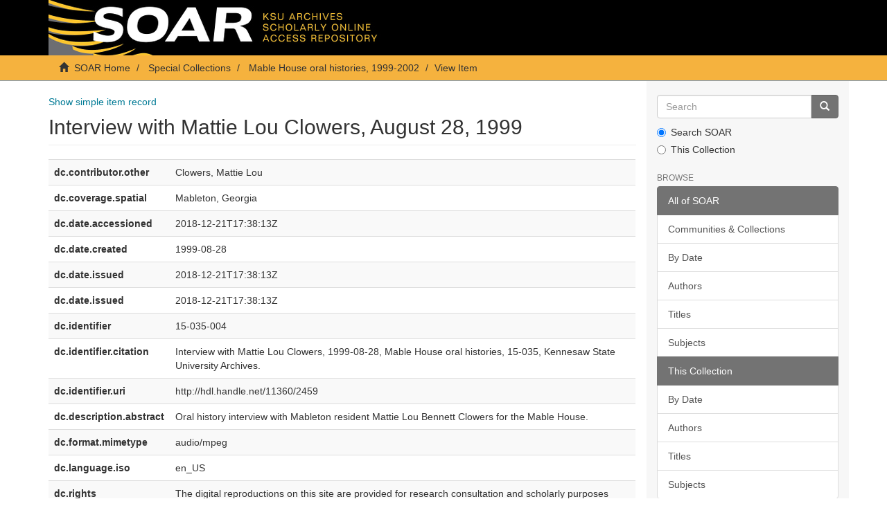

--- FILE ---
content_type: text/html;charset=utf-8
request_url: https://soar.kennesaw.edu/handle/11360/2459?show=full
body_size: 19257
content:
<!DOCTYPE html>
            <!--[if lt IE 7]> <html class="no-js lt-ie9 lt-ie8 lt-ie7" lang="en"> <![endif]-->
            <!--[if IE 7]>    <html class="no-js lt-ie9 lt-ie8" lang="en"> <![endif]-->
            <!--[if IE 8]>    <html class="no-js lt-ie9" lang="en"> <![endif]-->
            <!--[if gt IE 8]><!--> <html class="no-js" lang="en"> <!--<![endif]-->
            <head><META http-equiv="Content-Type" content="text/html; charset=UTF-8">
<meta content="text/html; charset=UTF-8" http-equiv="Content-Type">
<meta content="IE=edge,chrome=1" http-equiv="X-UA-Compatible">
<meta content="width=device-width,initial-scale=1" name="viewport">
<link rel="shortcut icon" href="/themes/Express/images/favicon.ico">
<link rel="apple-touch-icon" href="/themes/Express/images/apple-touch-icon.png">
<meta name="Generator" content="DSpace 6.3">
<link type="text/css" rel="stylesheet" media="screen" href="/themes/Express/../../static/js/avs-videojs/dist/atmire-avs.min.css">
<link href="/themes/Express/styles/main.css" rel="stylesheet">
<link type="application/opensearchdescription+xml" rel="search" href="http://soar.kennesaw.edu:80/open-search/description.xml" title="DSpace">
<script>
                //Clear default text of empty text areas on focus
                function tFocus(element)
                {
                if (element.value == ' '){element.value='';}
                }
                //Clear default text of empty text areas on submit
                function tSubmit(form)
                {
                var defaultedElements = document.getElementsByTagName("textarea");
                for (var i=0; i != defaultedElements.length; i++){
                if (defaultedElements[i].value == ' '){
                defaultedElements[i].value='';}}
                }
                //Disable pressing 'enter' key to submit a form (otherwise pressing 'enter' causes a submission to start over)
                function disableEnterKey(e)
                {
                var key;

                if(window.event)
                key = window.event.keyCode;     //Internet Explorer
                else
                key = e.which;     //Firefox and Netscape

                if(key == 13)  //if "Enter" pressed, then disable!
                return false;
                else
                return true;
                }
            </script><!--[if lt IE 9]>
                <script src="/themes/Express/node_modules/html5shiv/dist/html5shiv.js"> </script>
                <script src="/themes/Express/node_modules/respond/dest/respond.min.js"> </script>
                <![endif]--><script src="/themes/Express/vendor/modernizr/modernizr.min.js"> </script>
<title>Interview with Mattie Lou Clowers, August 28, 1999</title>
<link rel="schema.DCTERMS" href="http://purl.org/dc/terms/" />
<link rel="schema.DC" href="http://purl.org/dc/elements/1.1/" />
<meta name="DC.contributor" content="Clowers, Mattie Lou" />
<meta name="DCTERMS.spatial" content="Mableton, Georgia" />
<meta name="DCTERMS.dateAccepted" content="2018-12-21T17:38:13Z" scheme="DCTERMS.W3CDTF" />
<meta name="DCTERMS.created" content="1999-08-28" scheme="DCTERMS.W3CDTF" />
<meta name="DCTERMS.issued" content="2018-12-21T17:38:13Z" scheme="DCTERMS.W3CDTF" />
<meta name="DCTERMS.issued" content="2018-12-21T17:38:13Z" scheme="DCTERMS.W3CDTF" />
<meta name="DC.identifier" content="15-035-004" />
<meta name="DCTERMS.bibliographicCitation" content="Interview with Mattie Lou Clowers, 1999-08-28, Mable House oral histories, 15-035, Kennesaw State University Archives." />
<meta name="DC.identifier" content="http://hdl.handle.net/11360/2459" scheme="DCTERMS.URI" />
<meta name="DCTERMS.abstract" content="Oral history interview with Mableton resident Mattie Lou Bennett Clowers for the Mable House." />
<meta name="DC.format" content="audio/mpeg" />
<meta name="DC.language" content="en_US" scheme="DCTERMS.RFC1766" />
<meta name="DC.rights" content="The digital reproductions on this site are provided for research consultation and scholarly purposes only. To request permission to publish, reproduce, publicly display, broadcast, or distribute this material in any format outside of fair use please contact the Kennesaw State University Archives." />
<meta name="DC.subject" content="Clowers, Mattie Lou" />
<meta name="DC.subject" content="Bennett family" />
<meta name="DC.subject" content="Oral histories." />
<meta name="DC.title" content="Interview with Mattie Lou Clowers, August 28, 1999" />
<meta name="DC.type" content="sound recording" />
<meta content="Clowers, Mattie Lou; Bennett family; Oral histories.; sound recording" name="citation_keywords">
<meta content="Interview with Mattie Lou Clowers, August 28, 1999" name="citation_title">
<meta content="en_US" name="citation_language">
<meta content="https://soar.kennesaw.edu/bitstream/11360/2459/5/mlc-transcript-19990828.pdf" name="citation_pdf_url">
<meta content="2018-12-21T17:38:13Z" name="citation_date">
<meta content="https://soar.kennesaw.edu/handle/11360/2459" name="citation_abstract_html_url">
</head><body>
<header>
<div role="navigation" class="navbar navbar-default navbar-static-top">
<div class="container">
<div class="navbar-header">
<button data-toggle="offcanvas" class="navbar-toggle" type="button"><span class="sr-only">Toggle navigation</span><span class="icon-bar"></span><span class="icon-bar"></span><span class="icon-bar"></span></button><a class="navbar-brand" href="/"><img src="/themes/Express/images/soarbanner.jpg"></a>
<div class="navbar-header pull-right visible-xs hidden-sm hidden-md hidden-lg">
<ul class="nav nav-pills pull-left ">
<li>
<form method="get" action="/login" style="display: inline">
<button class="navbar-toggle navbar-link"><b aria-hidden="true" class="visible-xs glyphicon glyphicon-user"></b></button>
</form>
</li>
</ul>
</div>
</div>
<div class="navbar-header pull-right hidden-xs">
<ul class="nav navbar-nav pull-left"></ul>
<button type="button" class="navbar-toggle visible-sm" data-toggle="offcanvas"><span class="sr-only">Toggle navigation</span><span class="icon-bar"></span><span class="icon-bar"></span><span class="icon-bar"></span></button>
</div>
</div>
</div>
</header>
<div class="trail-wrapper hidden-print">
<div class="container">
<div class="row">
<div class="col-xs-12">
<div class="breadcrumb dropdown visible-xs">
<a data-toggle="dropdown" class="dropdown-toggle" role="button" href="#" id="trail-dropdown-toggle">View Item&nbsp;<b class="caret"></b></a>
<ul aria-labelledby="trail-dropdown-toggle" role="menu" class="dropdown-menu">
<li role="presentation">
<a role="menuitem" href="/"><i aria-hidden="true" class="glyphicon glyphicon-home"></i>&nbsp;
                        SOAR Home</a>
</li>
<li role="presentation">
<a role="menuitem" href="/handle/11360/2">Special Collections</a>
</li>
<li role="presentation">
<a role="menuitem" href="/handle/11360/2455">Mable House oral histories, 1999-2002</a>
</li>
<li role="presentation" class="disabled">
<a href="#" role="menuitem">View Item</a>
</li>
</ul>
</div>
<ul class="breadcrumb hidden-xs">
<li>
<i aria-hidden="true" class="glyphicon glyphicon-home"></i>&nbsp;
            <a href="/">SOAR Home</a>
</li>
<li>
<a href="/handle/11360/2">Special Collections</a>
</li>
<li>
<a href="/handle/11360/2455">Mable House oral histories, 1999-2002</a>
</li>
<li class="active">View Item</li>
</ul>
</div>
</div>
</div>
</div>
<div class="hidden" id="no-js-warning-wrapper">
<div id="no-js-warning">
<div class="notice failure">JavaScript is disabled for your browser. Some features of this site may not work without it.</div>
</div>
</div>
<div class="container" id="main-container">
<div class="row row-offcanvas row-offcanvas-right">
<div class="horizontal-slider clearfix">
<div class="col-xs-12 col-sm-12 col-md-9 main-content">
<div>
<div id="aspect_artifactbrowser_ItemViewer_div_item-view" class="ds-static-div primary">
<p class="ds-paragraph item-view-toggle item-view-toggle-top">
<a href="/handle/11360/2459">Show simple item record</a>
</p>
<!-- External Metadata URL: cocoon://metadata/handle/11360/2459/mets.xml-->
<h2 class="page-header first-page-header">Interview with Mattie Lou Clowers, August 28, 1999</h2>
<div class="ds-table-responsive">
<table class="ds-includeSet-table detailtable table table-striped table-hover">

<tr class="ds-table-row odd ">
<td class="label-cell">dc.contributor.other</td><td class="word-break">Clowers, Mattie Lou</td><td></td>
</tr>

<tr class="ds-table-row even ">
<td class="label-cell">dc.coverage.spatial</td><td class="word-break">Mableton, Georgia</td><td></td>
</tr>

<tr class="ds-table-row odd ">
<td class="label-cell">dc.date.accessioned</td><td class="word-break">2018-12-21T17:38:13Z</td><td></td>
</tr>

<tr class="ds-table-row even ">
<td class="label-cell">dc.date.created</td><td class="word-break">1999-08-28</td><td></td>
</tr>

<tr class="ds-table-row odd ">
<td class="label-cell">dc.date.issued</td><td class="word-break">2018-12-21T17:38:13Z</td><td></td>
</tr>

<tr class="ds-table-row even ">
<td class="label-cell">dc.date.issued</td><td class="word-break">2018-12-21T17:38:13Z</td><td></td>
</tr>

<tr class="ds-table-row odd ">
<td class="label-cell">dc.identifier</td><td class="word-break">15-035-004</td><td></td>
</tr>

<tr class="ds-table-row even ">
<td class="label-cell">dc.identifier.citation</td><td class="word-break">Interview with Mattie Lou Clowers, 1999-08-28, Mable House oral histories, 15-035, Kennesaw State University Archives.</td><td></td>
</tr>

<tr class="ds-table-row odd ">
<td class="label-cell">dc.identifier.uri</td><td class="word-break">http://hdl.handle.net/11360/2459</td><td></td>
</tr>

<tr class="ds-table-row even ">
<td class="label-cell">dc.description.abstract</td><td class="word-break">Oral history interview with Mableton resident Mattie Lou Bennett Clowers for the Mable House.</td><td></td>
</tr>

<tr class="ds-table-row odd ">
<td class="label-cell">dc.format.mimetype</td><td class="word-break">audio/mpeg</td><td></td>
</tr>

<tr class="ds-table-row even ">
<td class="label-cell">dc.language.iso</td><td class="word-break">en_US</td><td></td>
</tr>

<tr class="ds-table-row odd ">
<td class="label-cell">dc.rights</td><td class="word-break">The digital reproductions on this site are provided for research consultation and scholarly purposes only. To request permission to publish, reproduce, publicly display, broadcast, or distribute this material in any format outside of fair use please contact the Kennesaw State University Archives.</td><td></td>
</tr>

<tr class="ds-table-row even ">
<td class="label-cell">dc.subject</td><td class="word-break">Clowers, Mattie Lou</td><td></td>
</tr>

<tr class="ds-table-row odd ">
<td class="label-cell">dc.subject</td><td class="word-break">Bennett family</td><td></td>
</tr>

<tr class="ds-table-row even ">
<td class="label-cell">dc.subject</td><td class="word-break">Oral histories.</td><td></td>
</tr>

<tr class="ds-table-row odd ">
<td class="label-cell">dc.title</td><td class="word-break">Interview with Mattie Lou Clowers, August 28, 1999</td><td></td>
</tr>

<tr class="ds-table-row even ">
<td class="label-cell">dc.type</td><td class="word-break">sound recording</td><td></td>
</tr>

</table>
</div>
<span class="Z3988" title="ctx_ver=Z39.88-2004&amp;rft_val_fmt=info%3Aofi%2Ffmt%3Akev%3Amtx%3Adc&amp;rft_id=15-035-004&amp;rft_id=Interview+with+Mattie+Lou+Clowers%2C+1999-08-28%2C+Mable+House+oral+histories%2C+15-035%2C+Kennesaw+State+University+Archives.&amp;rft_id=http%3A%2F%2Fhdl.handle.net%2F11360%2F2459&amp;rfr_id=info%3Asid%2Fdspace.org%3Arepository&amp;">
            ﻿ 
        </span>
<h3>Files in this item</h3>
<div class="file-list">
<div class="file-wrapper row">
<div class="col-xs-6 col-sm-3">
<div class="thumbnail">
<a class="image-link" href="/bitstream/handle/11360/2459/MattieLouClower19990828.mp3?sequence=1&amp;isAllowed=y"><img alt="Thumbnail" class="img-thumbnail" data-src="holder.js/100%x175/text:No Thumbnail"></a>
</div>
</div>
<div class="col-xs-6 col-sm-7">
<dl class="file-metadata dl-horizontal">
<dt>Name:</dt>
<dd class="word-break" title="MattieLouClower19990828.mp3">MattieLouClower19990828.mp3</dd>
<dt>Size:</dt>
<dd class="word-break">105.0Mb</dd>
<dt>Format:</dt>
<dd class="word-break">MPEG Audio</dd>
</dl>
</div>
<div class="file-link col-xs-6 col-xs-offset-6 col-sm-2 col-sm-offset-0">
<a href="/bitstream/handle/11360/2459/MattieLouClower19990828.mp3?sequence=1&amp;isAllowed=y">View/<wbr></wbr>Open</a>
</div>
</div>
<div class="file-wrapper row">
<div class="col-xs-6 col-sm-3">
<div class="thumbnail">
<a class="image-link" href="/bitstream/handle/11360/2459/mlc-transcript-19990828.pdf?sequence=5&amp;isAllowed=y"><img alt="Thumbnail" class="img-thumbnail" src="/bitstream/handle/11360/2459/mlc-transcript-19990828.pdf.jpg?sequence=7&amp;isAllowed=y"></a>
</div>
</div>
<div class="col-xs-6 col-sm-7">
<dl class="file-metadata dl-horizontal">
<dt>Name:</dt>
<dd class="word-break" title="mlc-transcript-19990828.pdf">mlc-transcript-19990828.pdf</dd>
<dt>Size:</dt>
<dd class="word-break">193.0Kb</dd>
<dt>Format:</dt>
<dd class="word-break">PDF</dd>
<dt>Description:</dt>
<dd class="word-break" title="Mattie Lou Clowers interview transcript 8-28-1999">Mattie Lou Clowers interview ...</dd>
</dl>
</div>
<div class="file-link col-xs-6 col-xs-offset-6 col-sm-2 col-sm-offset-0">
<a href="/bitstream/handle/11360/2459/mlc-transcript-19990828.pdf?sequence=5&amp;isAllowed=y">View/<wbr></wbr>Open</a>
</div>
</div>
</div>
<h3 class="ds-list-head">This item appears in the following Collection(s)</h3>
<ul class="ds-referenceSet-list">
<!-- External Metadata URL: cocoon://metadata/handle/11360/2455/mets.xml-->
<li>
<a href="/handle/11360/2455">Mable House oral histories, 1999-2002</a>
<br>Oral history interviews with Mableton, Georgia residents conducted for the Mable House.</li>
<!-- External Metadata URL: cocoon://metadata/handle/11360/6754/mets.xml-->
<li>
<a href="/handle/11360/6754">North and Northwest Georgia Regional History</a>
<br>Oral histories pertaining to history of North and Northwest Georgia.</li>
</ul>
<p class="ds-paragraph item-view-toggle item-view-toggle-bottom">
<a href="/handle/11360/2459">Show simple item record</a>
</p>
</div>
</div>
</div>
<div role="navigation" id="sidebar" class="col-xs-6 col-sm-3 sidebar-offcanvas">
<div class="word-break hidden-print" id="ds-options">
<div class="ds-option-set" id="ds-search-option">
<form method="post" class="" id="ds-search-form" action="/discover">
<fieldset>
<div class="input-group">
<input placeholder="Search" type="text" class="ds-text-field form-control" name="query"><span class="input-group-btn"><button title="Go" class="ds-button-field btn btn-primary"><span aria-hidden="true" class="glyphicon glyphicon-search"></span></button></span>
</div>
<div class="radio">
<label><input checked value="" name="scope" type="radio" id="ds-search-form-scope-all">Search SOAR</label>
</div>
<div class="radio">
<label><input name="scope" type="radio" id="ds-search-form-scope-container" value="11360/2455">This Collection</label>
</div>
</fieldset>
</form>
</div>
<h2 class="ds-option-set-head  h6">Browse</h2>
<div id="aspect_viewArtifacts_Navigation_list_browse" class="list-group">
<a class="list-group-item active"><span class="h5 list-group-item-heading  h5">All of SOAR</span></a><a href="/community-list" class="list-group-item ds-option">Communities &amp; Collections</a><a href="/browse?type=dateissued" class="list-group-item ds-option">By Date</a><a href="/browse?type=author" class="list-group-item ds-option">Authors</a><a href="/browse?type=title" class="list-group-item ds-option">Titles</a><a href="/browse?type=subject" class="list-group-item ds-option">Subjects</a><a class="list-group-item active"><span class="h5 list-group-item-heading  h5">This Collection</span></a><a href="/handle/11360/2455/browse?type=dateissued" class="list-group-item ds-option">By Date</a><a href="/handle/11360/2455/browse?type=author" class="list-group-item ds-option">Authors</a><a href="/handle/11360/2455/browse?type=title" class="list-group-item ds-option">Titles</a><a href="/handle/11360/2455/browse?type=subject" class="list-group-item ds-option">Subjects</a>
</div>
<h2 class="ds-option-set-head  h6">My Account</h2>
<div id="aspect_viewArtifacts_Navigation_list_account" class="list-group">
<a href="/login" class="list-group-item ds-option">Login</a><a href="/register" class="list-group-item ds-option">Register</a>
</div>
<div id="aspect_viewArtifacts_Navigation_list_context" class="list-group"></div>
<div id="aspect_viewArtifacts_Navigation_list_administrative" class="list-group"></div>
<div id="aspect_discovery_Navigation_list_discovery" class="list-group"></div>
<h2 class="ds-option-set-head  h6">Statistics</h2>
<div id="aspect_statistics_Navigation_list_reportingSuite" class="list-group atmire-module">
<a href="/most-popular/item" class="list-group-item ds-option">Most Popular Items</a><a href="/most-popular/country" class="list-group-item ds-option">Statistics by Country</a><a href="/most-popular/author" class="list-group-item ds-option">Most Popular Authors</a>
</div>
</div>
</div>
</div>
</div>
</div>
<footer>
<div class="container">
<hr>
<div class="row">
<div class="col-xs-12 col-sm-6">
<div>
<a target="_blank" href="http://www.dspace.org/">DSpace software</a> copyright&nbsp;&copy;&nbsp;2002-2026&nbsp; <a target="_blank" href="http://www.duraspace.org/">DuraSpace</a>
</div>
<div class="hidden-print footer-contact-feedback">
<a href="/contact">Contact Us</a> | <a href="/feedback">Send Feedback</a>
</div>
</div>
<div class="col-xs-12 col-sm-6 hidden-print text-right">
<div class="pull-right">
<span class="theme-by">DSpace Express is a service operated by&nbsp;</span>
<br>
<a href="http://atmire.com" target="_blank" title="Atmire NV"><img src="/themes/Express/images/atmire-logo-small.svg" class="footer-atmire-logo" alt="Atmire NV"></a>
</div>
</div>
</div>
<a class="hidden" href="/htmlmap">&nbsp;</a>
<p>&nbsp;</p>
</div>
</footer>
<script type="text/javascript">
                         if(typeof window.publication === 'undefined'){
                            window.publication={};
                          };
                        window.publication.contextPath= '';window.publication.themePath= '/themes/Express/';</script><script>if(!window.DSpace){window.DSpace={};}window.DSpace.context_path='';window.DSpace.theme_path='/themes/Express/';</script><script src="/themes/Express/scripts/theme.js"> </script><script src="/static/js/avs-videojs/dist/atmire-avs.js"> </script><script src="/aspects/MetadataQuality/mqm-global.js"> </script><script>
                (function(i,s,o,g,r,a,m){i['GoogleAnalyticsObject']=r;i[r]=i[r]||function(){
                (i[r].q=i[r].q||[]).push(arguments)},i[r].l=1*new Date();a=s.createElement(o),
                m=s.getElementsByTagName(o)[0];a.async=1;a.src=g;m.parentNode.insertBefore(a,m)
                })(window,document,'script','//www.google-analytics.com/analytics.js','ga');

                ga('create', 'UA-55174777-7', 'soar.kennesaw.edu');
                ga('send', 'pageview');
            </script>
</body></html>
